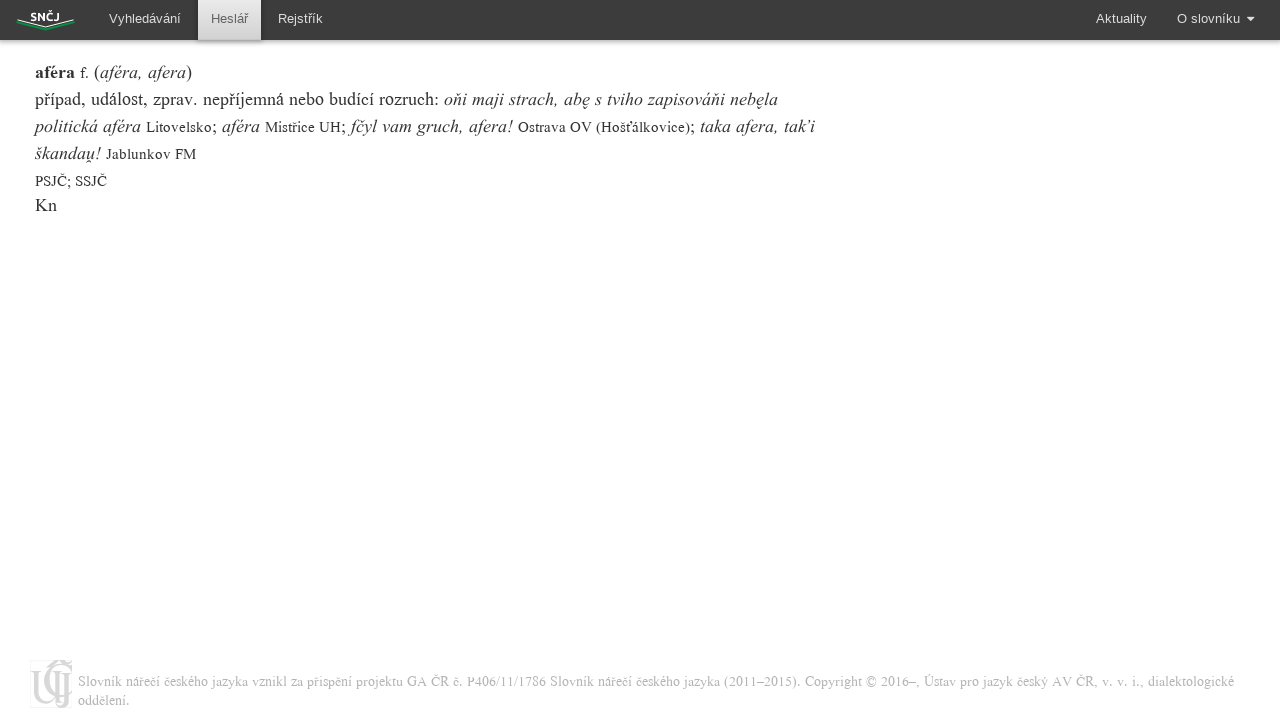

--- FILE ---
content_type: text/html; charset=utf-8
request_url: https://sncj.ujc.cas.cz/entry/8603
body_size: 2335
content:
<!DOCTYPE html>
<html lang='cs'></html>
<head>
<title>
SNČJ
</title>
<link rel="stylesheet" media="all" href="/assets/application-817fb6a169a7ac25bd5490641e97ae32a866b6aafb010f08fa149a6f9806457b.css" />
<script src="/assets/application-fa07468ef33314f5998cc3d9a9eeb2769de4393a3f1eff25c6702a4cb76dc4c5.js"></script>
<meta name="csrf-param" content="authenticity_token" />
<meta name="csrf-token" content="2ogSexjfx84pbHf9xsW/TLu6v6/F79LmsuPGMv5vo6b1SeZQAsCxwV8MPnrMc1oQVqa2p+35IATH3fg8AfpcYQ==" />
<style>
  @font-face {
      font-family: zrcola;
      src: url( /zrcola.ttf ) format("truetype");
      font-weight: normal;
      font-style:  normal;
      font-display: swap;
  }
  @font-face {
      font-family: zrcola;
      src: url( /zrcola-b.ttf ) format("truetype");
      font-weight: bold;
      font-style:  normal;
      font-display: swap;
  }
  @font-face {
      font-family: zrcola;
      src: url( /zrcola-i.ttf ) format("truetype");
      font-weight: normal;
      font-style:  italic;
      font-display: swap;
  }
  @font-face {
      font-family: zrcola;
      src: url( /zrcola-bi.ttf ) format("truetype");
      font-weight: bold;
      font-style:  italic;
      font-display: swap;
  }
</style>
</head>
<body>
<div class='wrapper'>
<div id='topbar'>
<nav class='primary_nav pull_left'>
<ul>
<li class='logo'>
<a href='/'>
<img alt='SNČJ' src='/logo_sncj_inverse.svg'>
</a>
</li>
<li class=''>
<a href='/'>
<span>Vyhledávání</span>
</a>
</li>
<li class='active'>
<a href='/alphabet/'>
<span>Heslář</span>
</a>
</li>
<li class=''>
<a href='/rejstrik'>
<span>Rejstřík</span>
</a>
</li>
</ul>
</nav>
<nav class='primary_nav pull_right'>
<ul>
<li class=''>
<a href='/info/novinky'>
<span>Aktuality</span>
</a>
</li>
<li class='dropdown'>
<a aria-expanded='false' class='dropdown-toggle' data-toggle='dropdown' href='#'>
<span>O slovníku</span>
<span class='fa fa-caret-down'></span>
</a>
<ul class='dropdown-menu pull-right' role='menu'>
<li>
<a href='/minfo/all#uvod'>
Úvod
</a>
</li>
<li>
<a href='/minfo/all#autori'>
Autoři slovníku
</a>
</li>
<li>
<a href='/minfo/all#vyznam'>
Význam slovníku
</a>
</li>
<li>
<a href='/minfo/all#historie'>
Historie vzniku slovníku
</a>
</li>
<li>
<a href='/minfo/all#material'>
Materiálová východiska
</a>
</li>
<li>
<a href='/minfo/all#vychodiska'>
Teoretická východiska
</a>
</li>
<li>
<a href='/minfo/all#charakteristika'>
Charakteristika lexikální zásoby zpracovávané v <i>SNČJ</i>
</a>
</li>
<li>
<a href='/minfo/all#struktura'>
Struktura <i>SNČJ</i> a struktura heslového odstavce
</a>
</li>
<li>
<a href='/minfo/all#parametry'>
Technické parametry slovníku
</a>
</li>
<li>
<a href='/minfo/all#podekovani'>
Poděkování
</a>
</li>
<li>
<a href='/minfo/all#zkratky'>
Seznam zkratek a značek
</a>
</li>
<li>
<a href='/minfo/all#literatura'>
Použitá literatura
</a>
</li>
<li>
<a href='/minfo/all#publikace'>
Publikace k slovníku
</a>
</li>
<li>
<a href='/minfo/all#citace'>
Jak citovat
</a>
</li>
<li>
<a href='/minfo/all#kontakt'>
Kontakt
</a>
</li>
</ul>
</li>
</ul>
</nav>
</div>
<div class='container'>
<section id='main_content'>
<article>
<div class='row'>
<section class='col-md-8'>
<span class='entry'>

<!-- 
8603 

{"frazeologie"=>"", "poznamka_autor"=>"", "augs"=>[], "head"=>{"stav_id"=>"4", "autori"=>"kn", "hw"=>[{"heslove_slovo"=>"aféra", "varianty"=>"aféra, afera", "druh"=>"s", "rod"=>"f", "vid"=>nil, "vl_jmeno"=>false}], "id_parent"=>nil, "pripojit_pod_text"=>"", "pripojit_pod_id"=>nil}, "meanings"=>[{"meaning"=>{"meaning"=>1, "submeaning"=>1, "isSub"=>false}, "sp_kvalif"=>"", "spojovnik"=>"", "kvalif"=>"", "expl"=>"případ, událost, zprav. nepříjemná nebo budící rozruch", "exemp"=>[{"text"=>"oňi maji strach, ab s tviho zapisováňi nebla politická aféra", "loc"=>nil, "loc_pozn"=>"Litovelsko", "zapomlckou"=>"", "zarourou"=>""}, {"text"=>"aféra", "loc"=>"09608", "loc_pozn"=>"", "zapomlckou"=>"", "zarourou"=>""}, {"text"=>"fčyl vam gruch, afera!", "loc"=>"11352", "loc_pozn"=>"Hošťálkovice", "zapomlckou"=>"", "zarourou"=>""}, {"text"=>"taka afera, tak’i škanda!", "loc"=>"05630", "loc_pozn"=>"", "zapomlckou"=>"", "zarourou"=>""}]}], "lit"=>[{"literatura"=>"PSJČ", "dil"=>"", "strana"=>"", "heslo"=>""}, {"literatura"=>"SSJČ", "dil"=>"", "strana"=>"", "heslo"=>""}], "pro"=>[{"slovo"=>"af[é]ra"}]}


 -->
<span style='font-weight: bold'>aféra <span style='font-weight: normal'><small>f.</small> (<i>aféra,  afera</i>)</span></span><br>případ, událost, zprav. nepříjemná nebo budící rozruch: <i>oňi maji strach, ab s tviho zapisováňi nebla politická aféra</i>  <small>Litovelsko</small>; <i>aféra</i>  <small>Mistřice UH</small>; <i>fčyl vam gruch, afera!</i>  <small>Ostrava OV (Hošťálkovice)</small>; <i>taka afera, tak’i škanda!</i>  <small>Jablunkov FM</small><br><small>PSJČ; SSJČ</small><br>Kn
</span>
<br>
</section>
</div>

</article>
</section>
</div>
</div>
<footer>
<table>
<tr>
<td>
<a href='http://www.ujc.cas.cz/' id='ujc_logo'>
<img alt='Ujč' src='/ujc-grey.svg'>
</a>
</td>
<td valign='center'>
Slovník nářečí českého jazyka vznikl za přispění projektu GA ČR č. P406/11/1786 Slovník nářečí českého jazyka (2011–2015). Copyright © 2016–, Ústav pro jazyk český AV ČR, v. v. i., dialektologické oddělení.
</td>
</tr>
</table>
</footer>
</body>
<script>
  (function(i,s,o,g,r,a,m){i['GoogleAnalyticsObject']=r;i[r]=i[r]||function(){
  (i[r].q=i[r].q||[]).push(arguments)},i[r].l=1*new Date();a=s.createElement(o),
  m=s.getElementsByTagName(o)[0];a.async=1;a.src=g;m.parentNode.insertBefore(a,m)
  })(window,document,'script','//www.google-analytics.com/analytics.js','ga');
  
  ga('create', 'UA-69206333-1', 'auto');
  ga('send', 'pageview');
</script>


--- FILE ---
content_type: image/svg+xml
request_url: https://sncj.ujc.cas.cz/logo_sncj_inverse.svg
body_size: 5033
content:
<?xml version="1.0" encoding="utf-8"?>
<!-- Generator: Adobe Illustrator 16.0.4, SVG Export Plug-In . SVG Version: 6.00 Build 0)  -->
<!DOCTYPE svg PUBLIC "-//W3C//DTD SVG 1.1//EN" "http://www.w3.org/Graphics/SVG/1.1/DTD/svg11.dtd">
<svg version="1.1" id="Layer_1" xmlns="http://www.w3.org/2000/svg" xmlns:xlink="http://www.w3.org/1999/xlink" x="0px" y="0px"
	 width="66.5px" height="26.083px" viewBox="0 0 66.5 26.083" enable-background="new 0 0 66.5 26.083" xml:space="preserve">
<g>
	
		<image overflow="visible" opacity="0.45" width="255" height="52" xlink:href="38B5A0308DEBD6FE.png"  transform="matrix(0.24 0 0 0.24 2.8613 9.855)">
	</image>
	<g>
		<polyline fill="none" stroke="#FFFFFF" points="4.543,11.899 32.897,19.059 61.213,11.905 		"/>
	</g>
</g>
<g>
	
		<image overflow="visible" opacity="0.45" width="266" height="57" xlink:href="38B5A0308DEBD6F8.png"  transform="matrix(0.24 0 0 0.24 1.6655 11.6558)">
	</image>
	<g>
		<polyline fill="none" stroke="#00923F" stroke-width="2" points="3.467,14.194 32.898,21.538 62.369,14.186 		"/>
	</g>
</g>
<g>
	
		<image overflow="visible" opacity="0.45" width="43" height="53" xlink:href="38B5A0308DEBD6F7.png"  transform="matrix(0.24 0 0 0.24 16.4331 3.1768)">
	</image>
	<g>
		<path fill="#FFFFFF" d="M20.704,11.638c0.258,0,0.47-0.021,0.638-0.064c0.167-0.043,0.302-0.102,0.404-0.176
			c0.101-0.074,0.17-0.162,0.21-0.264c0.039-0.101,0.058-0.214,0.058-0.339c0-0.265-0.125-0.485-0.374-0.661
			c-0.249-0.176-0.678-0.364-1.287-0.567c-0.265-0.094-0.53-0.201-0.795-0.322c-0.265-0.121-0.503-0.273-0.714-0.456
			c-0.21-0.184-0.382-0.406-0.514-0.667c-0.133-0.261-0.199-0.579-0.199-0.953c0-0.375,0.071-0.711,0.211-1.012
			c0.141-0.3,0.339-0.555,0.596-0.766s0.569-0.373,0.936-0.485c0.367-0.112,0.78-0.17,1.24-0.17c0.546,0,1.018,0.059,1.416,0.176
			c0.397,0.117,0.725,0.246,0.982,0.386l-0.526,1.439c-0.227-0.117-0.477-0.221-0.754-0.31c-0.278-0.09-0.611-0.135-1-0.135
			c-0.437,0-0.75,0.061-0.941,0.181c-0.191,0.121-0.287,0.306-0.287,0.556c0,0.148,0.035,0.273,0.105,0.374
			c0.071,0.102,0.169,0.193,0.299,0.275c0.128,0.082,0.276,0.156,0.444,0.222c0.167,0.067,0.353,0.135,0.556,0.205
			c0.421,0.156,0.787,0.31,1.099,0.462s0.571,0.329,0.777,0.532c0.207,0.203,0.361,0.44,0.462,0.713
			c0.102,0.273,0.152,0.604,0.152,0.994c0,0.756-0.265,1.343-0.795,1.76s-1.33,0.626-2.398,0.626c-0.358,0-0.683-0.022-0.97-0.064
			c-0.289-0.043-0.544-0.095-0.766-0.158c-0.222-0.062-0.413-0.129-0.573-0.199s-0.295-0.136-0.404-0.199l0.515-1.45
			c0.241,0.132,0.54,0.251,0.895,0.356S20.189,11.638,20.704,11.638z"/>
	</g>
</g>
<g>
	
		<image overflow="visible" opacity="0.45" width="47" height="52" xlink:href="38B5A0308DEBD708.png"  transform="matrix(0.24 0 0 0.24 23.7417 3.3657)">
	</image>
	<g>
		<path fill="#FFFFFF" d="M30.739,13.03c-0.522-0.928-1.088-1.844-1.695-2.748c-0.608-0.905-1.256-1.758-1.942-2.562v5.311h-1.801
			V4.925h1.485c0.257,0.257,0.542,0.573,0.854,0.947s0.63,0.774,0.953,1.199c0.324,0.425,0.645,0.865,0.965,1.322
			c0.319,0.456,0.62,0.895,0.901,1.315V4.925h1.812v8.105H30.739z"/>
	</g>
</g>
<g>
	
		<image overflow="visible" opacity="0.45" width="40" height="53" xlink:href="38B5A0308DEBD70B.png"  transform="matrix(0.24 0 0 0.24 39.7061 3.3657)">
	</image>
	<g>
		<path fill="#FFFFFF" d="M46.518,10.305c0,0.398-0.045,0.772-0.137,1.123c-0.088,0.351-0.244,0.658-0.467,0.919
			c-0.223,0.261-0.521,0.467-0.9,0.619c-0.377,0.152-0.855,0.229-1.434,0.229c-0.529,0-0.986-0.064-1.367-0.193
			c-0.382-0.128-0.697-0.279-0.947-0.45l0.608-1.416c0.226,0.133,0.467,0.25,0.724,0.352c0.258,0.101,0.539,0.152,0.844,0.152
			c0.443,0,0.764-0.109,0.959-0.328c0.195-0.218,0.291-0.585,0.291-1.1V4.925h1.826V10.305z"/>
	</g>
</g>
<g>
</g>
<g>
	
		<image overflow="visible" opacity="0.45" width="46" height="65" xlink:href="38B5A0308DEBD70E.png"  transform="matrix(0.24 0 0 0.24 32.2314 0.3599)">
	</image>
	<g>
		<path fill="#FFFFFF" d="M37.838,13.194c-1.318,0-2.32-0.367-3.012-1.1c-0.689-0.732-1.035-1.774-1.035-3.123
			c0-0.67,0.105-1.269,0.316-1.795c0.209-0.526,0.5-0.97,0.865-1.333c0.366-0.362,0.803-0.637,1.311-0.824
			c0.507-0.187,1.057-0.281,1.648-0.281c0.342,0,0.654,0.025,0.936,0.076c0.281,0.051,0.525,0.11,0.736,0.176
			c0.211,0.067,0.387,0.135,0.527,0.205c0.141,0.07,0.24,0.125,0.303,0.164l-0.526,1.474c-0.249-0.132-0.54-0.246-0.87-0.339
			c-0.332-0.093-0.708-0.14-1.128-0.14c-0.28,0-0.556,0.047-0.825,0.14c-0.27,0.094-0.507,0.244-0.713,0.45
			c-0.208,0.207-0.373,0.474-0.498,0.801s-0.186,0.726-0.186,1.193c0,0.375,0.039,0.724,0.121,1.047
			c0.082,0.324,0.215,0.602,0.397,0.836c0.183,0.234,0.422,0.419,0.719,0.556c0.298,0.137,0.656,0.205,1.075,0.205
			c0.266,0,0.504-0.016,0.714-0.047c0.212-0.031,0.397-0.068,0.562-0.111s0.31-0.092,0.435-0.146
			c0.124-0.054,0.237-0.105,0.339-0.152l0.502,1.462c-0.256,0.156-0.619,0.296-1.087,0.422
			C38.996,13.131,38.454,13.194,37.838,13.194z M35.956,2.691l0.646-0.772l1.174,0.901l1.173-0.901l0.668,0.772l-1.841,1.602
			L35.956,2.691z"/>
	</g>
</g>
<g>
</g>
</svg>


--- FILE ---
content_type: text/plain
request_url: https://www.google-analytics.com/j/collect?v=1&_v=j102&a=545024878&t=pageview&_s=1&dl=https%3A%2F%2Fsncj.ujc.cas.cz%2Fentry%2F8603&ul=en-us%40posix&dt=SN%C4%8CJ&sr=1280x720&vp=1280x720&_u=IEBAAEABAAAAACAAI~&jid=26027436&gjid=372788847&cid=1801342303.1769000177&tid=UA-69206333-1&_gid=2084464188.1769000177&_r=1&_slc=1&z=2130535671
body_size: -450
content:
2,cG-R9Z4EW87LJ

--- FILE ---
content_type: image/svg+xml
request_url: https://sncj.ujc.cas.cz/ujc-grey.svg
body_size: 2466
content:
<?xml version="1.0" encoding="utf-8"?>
<!-- Generator: Adobe Illustrator 16.0.4, SVG Export Plug-In . SVG Version: 6.00 Build 0)  -->
<!DOCTYPE svg PUBLIC "-//W3C//DTD SVG 1.1//EN" "http://www.w3.org/Graphics/SVG/1.1/DTD/svg11.dtd">
<svg version="1.1" id="Layer_1" xmlns="http://www.w3.org/2000/svg" xmlns:xlink="http://www.w3.org/1999/xlink" x="0px" y="0px"
	 width="41.719px" height="47.929px" viewBox="427.475 402.447 41.719 47.929"
	 enable-background="new 427.475 402.447 41.719 47.929" xml:space="preserve">
<polygon fill="none" stroke="grey" stroke-width="0.3775" stroke-miterlimit="2.6131" points="469.193,450.185 427.475,450.185 
	427.475,402.47 469.193,402.47 "/>
<path fill="grey" d="M427.662,413.535l-0.002,0.294c2.332,0.241,3.592,1.119,3.781,2.63c0,6.292,0,12.585,0,18.88
	c0.338,4.996,3.784,10.607,11.832,10.785c3.557,0.078,7.397-2.641,9.346-6.676c0,1.902,0,3.803,0,5.705h7.703v-0.283
	c-1.938-0.082-3.689-1.625-3.689-3.307c0-8.369-0.002-16.738-0.004-25.109c0.248-1.967,1.664-2.721,3.611-2.92
	c0-0.076,0-0.155,0-0.232h-11.943v0.347c2.748,0.123,3.924,1.255,4.021,3.079c0,7.103,0,14.206,0,21.313
	c-1.429,3.262-3.754,5.652-8.517,5.572c-4.518-0.123-7.758-3.941-8.022-9.594l-0.002-17.562c0.032-1.118,0.731-2.305,3.336-2.632
	v-0.292H427.662L427.662,413.535z"/>
<polygon fill="grey" points="443.273,409.957 443.273,409.779 452.172,402.447 457.023,402.447 448.051,409.957 "/>
<path fill="grey" d="M457.455,415.522h11.58v0.334c-1.771,0-3.051,0.751-3.336,2.387c0,8.743,0,17.479,0,26.221
	c-0.48,3.348-2.529,5.502-6.861,5.908c-3.557,0.088-5.301-2.059-6.219-5.219c0.19,0,0.379,0,0.57,0
	c1.018,1.896,2.315,2.746,3.834,2.799c2.567-0.154,4.02-2.119,4.25-5.256c0-8.15,0-16.303,0-24.454
	c-0.205-1.142-1.441-2.274-3.818-2.387V415.522L457.455,415.522z"/>
<path fill="grey" d="M441.252,423.025c0.457,11.875,9.508,16.648,16.203,16.648c5.555-0.285,9.068-2.182,11.65-5.027
	c0-0.703,0-1.41,0-2.115c-2.23,2.766-5.392,5.029-10.595,4.85c-7.194-0.244-11.68-6.939-11.68-15.348
	c0-8.206,2.986-14.104,10.623-14.557c6.094-0.361,9.719,2.834,11.649,8.352c0-3.23,0-6.461,0-9.691
	c-0.258,0.934-0.741,2.001-2.661,1.464c-1.354-0.378-4.379-1.403-8.857-1.464C450.152,406.036,441.207,412.971,441.252,423.025
	L441.252,423.025z"/>
<path fill="grey" d="M456.73,402.447c0.896,2.633,2.639,4.322,5.579,4.793c3.203,0.505,5.412-1.043,6.796-3.634l0.002-1.078
	c-0.994,1.16-2.402,2.187-3.894,2.177c-1.576-0.01-2.682-0.896-3.521-2.258H456.73L456.73,402.447z"/>
</svg>
